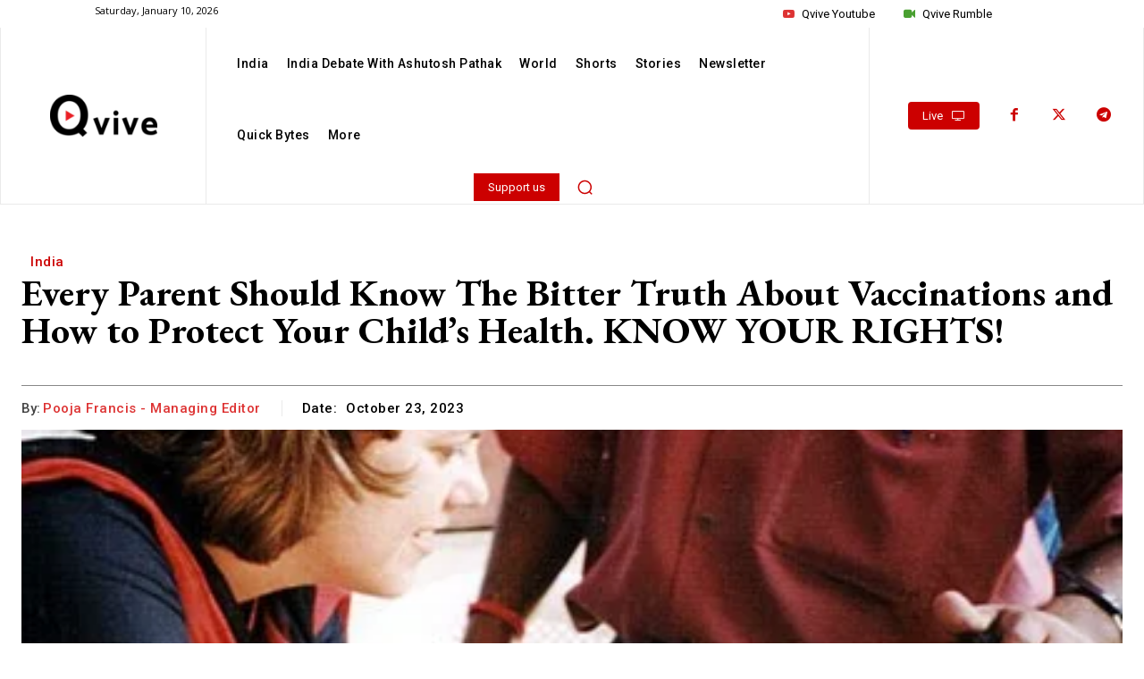

--- FILE ---
content_type: text/html; charset=utf-8
request_url: https://www.google.com/recaptcha/api2/aframe
body_size: 266
content:
<!DOCTYPE HTML><html><head><meta http-equiv="content-type" content="text/html; charset=UTF-8"></head><body><script nonce="oyFdShEQB7VmC5ykmiuurw">/** Anti-fraud and anti-abuse applications only. See google.com/recaptcha */ try{var clients={'sodar':'https://pagead2.googlesyndication.com/pagead/sodar?'};window.addEventListener("message",function(a){try{if(a.source===window.parent){var b=JSON.parse(a.data);var c=clients[b['id']];if(c){var d=document.createElement('img');d.src=c+b['params']+'&rc='+(localStorage.getItem("rc::a")?sessionStorage.getItem("rc::b"):"");window.document.body.appendChild(d);sessionStorage.setItem("rc::e",parseInt(sessionStorage.getItem("rc::e")||0)+1);localStorage.setItem("rc::h",'1767996024115');}}}catch(b){}});window.parent.postMessage("_grecaptcha_ready", "*");}catch(b){}</script></body></html>